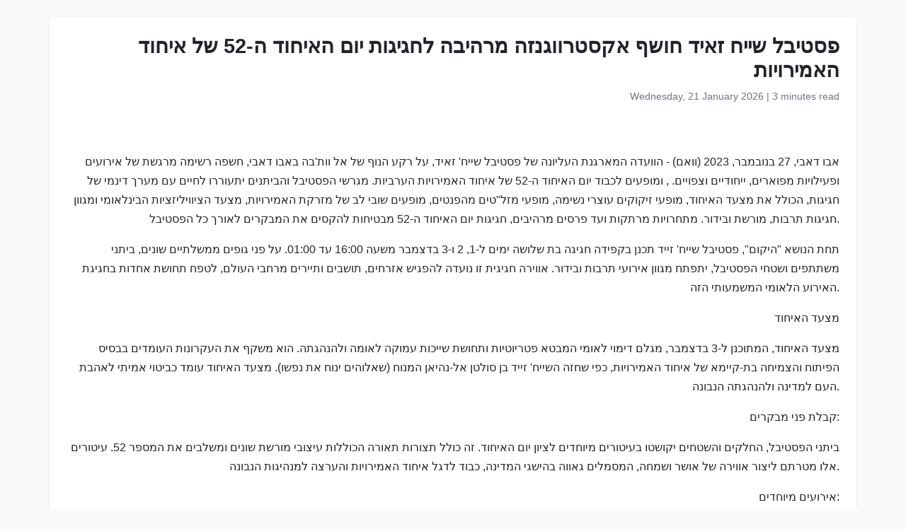

--- FILE ---
content_type: text/html
request_url: https://www.wam.ae/he/article/apwkwhz-%D7%A4%D7%A1%D7%98%D7%99%D7%91%D7%9C-%D7%A9%D7%99%D7%99%D7%97-%D7%96%D7%90%D7%99%D7%93-%D7%97%D7%95%D7%A9%D7%A3-%D7%90%D7%A7%D7%A1%D7%98%D7%A8%D7%95%D7%95%D7%92%D7%A0%D7%96%D7%94-%D7%9E%D7%A8%D7%94%D7%99%D7%91%D7%94-%D7%9C%D7%97%D7%92%D7%99%D7%92%D7%95%D7%AA
body_size: 9409
content:
<!DOCTYPE html>
<html lang="he" dir="rtl">
<head>
    <meta charset="UTF-8" />
    <meta name="viewport" content="width=device-width, initial-scale=1" />
    <meta http-equiv="X-UA-Compatible" content="IE=edge" />

    <title>פסטיבל שייח זאיד חושף אקסטרווגנזה מרהיבה לחגיגות יום האיחוד ה-52 של איחוד האמירויות | סוכנות הידיעות האמירויות</title>
    <meta name="description" content="אבו דאבי, 27 בנובמבר, 2023 (וואם) - הוועדה המארגנת העליונה של פסטיבל שייח&#39; זאיד, על רקע הנוף של אל וות&#39;בה באבו דאבי, חשפה רשימה מרגשת של אירועים ופעילויות מפוארים, ייחודיים וצפויים. , ומופעים לכבוד יום האיחוד ה-52 של איחוד האמירויות הערביות. מגרשי הפסטיבל והביתנים יתעוררו לחיים עם מערך דינמי של חגיג" />
    <meta name="keywords" content="דאבי, אבו, בנובמבר, וואם, הוועדה, המארגנת, העליונה, פסטיבל, שייח, זאיד" />
    <meta name="robots" content="index,nofollow" />
    <meta name="language" content="he" />
    <meta name="author" content="סוכנות הידיעות האמירויות" />
    <meta name="theme-color" content="#ffffff" />
   
    <link rel="canonical" href="https://www.wam.ae/he/article/apwkwhz-פסטיבל-שייח-זאיד-חושף-אקסטרווגנזה-מרהיבה-לחגיגות" />
   

    <!-- Open Graph -->
    <meta property="og:type" content="article" />
    <meta property="og:title" content="פסטיבל שייח זאיד חושף אקסטרווגנזה מרהיבה לחגיגות יום האיחוד ה-52 של איחוד האמירויות" />
    <meta property="og:description" content="אבו דאבי, 27 בנובמבר, 2023 (וואם) - הוועדה המארגנת העליונה של פסטיבל שייח&#39; זאיד, על רקע הנוף של אל וות&#39;בה באבו דאבי, חשפה רשימה מרגשת של אירועים ופעילויות מפוארים, ייחודיים וצפויים. , ומופעים לכבוד יום האיחוד ה-52 של איחוד האמירויות הערביות. מגרשי הפסטיבל והביתנים יתעוררו לחיים עם מערך דינמי של חגיג" />
    <meta property="og:image" content="https://assets.wam.ae/resource/uep097121k71u1lpd.jpeg" />
    <meta property="og:url" content="https://www.wam.ae/he/article/apwkwhz-פסטיבל-שייח-זאיד-חושף-אקסטרווגנזה-מרהיבה-לחגיגות" />
    <meta property="og:site_name" content="סוכנות הידיעות האמירויות" />

    <!-- Twitter Card -->
    <meta name="twitter:card" content="summary_large_image" />
    <meta name="twitter:title" content="פסטיבל שייח זאיד חושף אקסטרווגנזה מרהיבה לחגיגות יום האיחוד ה-52 של איחוד האמירויות" />
    <meta name="twitter:description" content="אבו דאבי, 27 בנובמבר, 2023 (וואם) - הוועדה המארגנת העליונה של פסטיבל שייח&#39; זאיד, על רקע הנוף של אל וות&#39;בה באבו דאבי, חשפה רשימה מרגשת של אירועים ופעילויות מפוארים, ייחודיים וצפויים. , ומופעים לכבוד יום האיחוד ה-52 של איחוד האמירויות הערביות. מגרשי הפסטיבל והביתנים יתעוררו לחיים עם מערך דינמי של חגיג" />
    <meta name="twitter:image" content="https://assets.wam.ae/resource/uep097121k71u1lpd.jpeg" />
    <meta name="twitter:site" content="@wamnews" />

    <link rel="icon" href="https://www.wam.ae/favicon.ico" type="image/x-icon" />

    <script type="application/ld+json">
  {
    "@context": "https://schema.org",
    "@type": "NewsArticle",
    "inLanguage": "he",
    "url": "https://www.wam.ae/he/article/apwkwhz-פסטיבל-שייח-זאיד-חושף-אקסטרווגנזה-מרהיבה-לחגיגות",
    "name": "פסטיבל שייח זאיד חושף אקסטרווגנזה מרהיבה לחגיגות יום האיחוד ה-52 של איחוד האמירויות",
    "articleBody": "\u05D0\u05D1\u05D5 \u05D3\u05D0\u05D1\u05D9, 27 \u05D1\u05E0\u05D5\u05D1\u05DE\u05D1\u05E8, 2023 (\u05D5\u05D5\u05D0\u05DD) - \u05D4\u05D5\u05D5\u05E2\u05D3\u05D4 \u05D4\u05DE\u05D0\u05E8\u05D2\u05E0\u05EA \u05D4\u05E2\u05DC\u05D9\u05D5\u05E0\u05D4 \u05E9\u05DC \u05E4\u05E1\u05D8\u05D9\u05D1\u05DC \u05E9\u05D9\u05D9\u05D7\u0027 \u05D6\u05D0\u05D9\u05D3, \u05E2\u05DC \u05E8\u05E7\u05E2 \u05D4\u05E0\u05D5\u05E3 \u05E9\u05DC \u05D0\u05DC \u05D5\u05D5\u05EA\u0027\u05D1\u05D4 \u05D1\u05D0\u05D1\u05D5 \u05D3\u05D0\u05D1\u05D9, \u05D7\u05E9\u05E4\u05D4 \u05E8\u05E9\u05D9\u05DE\u05D4 \u05DE\u05E8\u05D2\u05E9\u05EA \u05E9\u05DC \u05D0\u05D9\u05E8\u05D5\u05E2\u05D9\u05DD \u05D5\u05E4\u05E2\u05D9\u05DC\u05D5\u05D9\u05D5\u05EA \u05DE\u05E4\u05D5\u05D0\u05E8\u05D9\u05DD, \u05D9\u05D9\u05D7\u05D5\u05D3\u05D9\u05D9\u05DD \u05D5\u05E6\u05E4\u05D5\u05D9\u05D9\u05DD. , \u05D5\u05DE\u05D5\u05E4\u05E2\u05D9\u05DD \u05DC\u05DB\u05D1\u05D5\u05D3 \u05D9\u05D5\u05DD \u05D4\u05D0\u05D9\u05D7\u05D5\u05D3 \u05D4-52 \u05E9\u05DC \u05D0\u05D9\u05D7\u05D5\u05D3 \u05D4\u05D0\u05DE\u05D9\u05E8\u05D5\u05D9\u05D5\u05EA \u05D4\u05E2\u05E8\u05D1\u05D9\u05D5\u05EA. \u05DE\u05D2\u05E8\u05E9\u05D9 \u05D4\u05E4\u05E1\u05D8\u05D9\u05D1\u05DC \u05D5\u05D4\u05D1\u05D9\u05EA\u05E0\u05D9\u05DD \u05D9\u05EA\u05E2\u05D5\u05E8\u05E8\u05D5 \u05DC\u05D7\u05D9\u05D9\u05DD \u05E2\u05DD \u05DE\u05E2\u05E8\u05DA \u05D3\u05D9\u05E0\u05DE\u05D9 \u05E9\u05DC \u05D7\u05D2\u05D9\u05D2\u05D5\u05EA, \u05D4\u05DB\u05D5\u05DC\u05DC \u05D0\u05EA \u05DE\u05E6\u05E2\u05D3 \u05D4\u05D0\u05D9\u05D7\u05D5\u05D3, \u05DE\u05D5\u05E4\u05E2\u05D9 \u05D6\u05D9\u05E7\u05D5\u05E7\u05D9\u05DD \u05E2\u05D5\u05E6\u05E8\u05D9 \u05E0\u05E9\u05D9\u05DE\u05D4, \u05DE\u05D5\u05E4\u05E2\u05D9 \u05DE\u05D6\u05DC\u0022\u05D8\u05D9\u05DD \u05DE\u05D4\u05E4\u05E0\u05D8\u05D9\u05DD, \u05DE\u05D5\u05E4\u05E2\u05D9\u05DD \u05E9\u05D5\u05D1\u05D9 \u05DC\u05D1 \u05E9\u05DC \u05DE\u05D6\u05E8\u05E7\u05EA \u05D4\u05D0\u05DE\u05D9\u05E8\u05D5\u05D9\u05D5\u05EA, \u05DE\u05E6\u05E2\u05D3 \u05D4\u05E6\u05D9\u05D5\u05D5\u05D9\u05DC\u05D9\u05D6\u05E6\u05D9\u05D5\u05EA \u05D4\u05D1\u05D9\u05E0\u05DC\u05D0\u05D5\u05DE\u05D9 \u05D5\u05DE\u05D2\u05D5\u05D5\u05DF \u05D7\u05D2\u05D9\u05D2\u05D5\u05EA \u05EA\u05E8\u05D1\u05D5\u05EA, \u05DE\u05D5\u05E8\u05E9\u05EA \u05D5\u05D1\u05D9\u05D3\u05D5\u05E8. \u05DE\u05EA\u05D7\u05E8\u05D5\u05D9\u05D5\u05EA \u05DE\u05E8\u05EA\u05E7\u05D5\u05EA \u05D5\u05E2\u05D3 \u05E4\u05E8\u05E1\u05D9\u05DD \u05DE\u05E8\u05D4\u05D9\u05D1\u05D9\u05DD, \u05D7\u05D2\u05D9\u05D2\u05D5\u05EA \u05D9\u05D5\u05DD \u05D4\u05D0\u05D9\u05D7\u05D5\u05D3 \u05D4-52 \u05DE\u05D1\u05D8\u05D9\u05D7\u05D5\u05EA \u05DC\u05D4\u05E7\u05E1\u05D9\u05DD \u05D0\u05EA \u05D4\u05DE\u05D1\u05E7\u05E8\u05D9\u05DD \u05DC\u05D0\u05D5\u05E8\u05DA \u05DB\u05DC \u05D4\u05E4\u05E1\u05D8\u05D9\u05D1\u05DC.\u05EA\u05D7\u05EA \u05D4\u05E0\u05D5\u05E9\u05D0 \u0022\u05D4\u05D9\u05E7\u05D5\u05DD\u0022, \u05E4\u05E1\u05D8\u05D9\u05D1\u05DC \u05E9\u05D9\u05D9\u05D7\u0027 \u05D6\u05D9\u05D9\u05D3 \u05EA\u05DB\u05E0\u05DF \u05D1\u05E7\u05E4\u05D9\u05D3\u05D4 \u05D7\u05D2\u05D9\u05D2\u05D4 \u05D1\u05EA \u05E9\u05DC\u05D5\u05E9\u05D4 \u05D9\u05DE\u05D9\u05DD \u05DC-1, 2 \u05D5-3 \u05D1\u05D3\u05E6\u05DE\u05D1\u05E8 \u05DE\u05E9\u05E2\u05D4 16:00 \u05E2\u05D3 01:00. \u05E2\u05DC \u05E4\u05E0\u05D9 \u05D2\u05D5\u05E4\u05D9\u05DD \u05DE\u05DE\u05E9\u05DC\u05EA\u05D9\u05D9\u05DD \u05E9\u05D5\u05E0\u05D9\u05DD, \u05D1\u05D9\u05EA\u05E0\u05D9 \u05DE\u05E9\u05EA\u05EA\u05E4\u05D9\u05DD \u05D5\u05E9\u05D8\u05D7\u05D9 \u05D4\u05E4\u05E1\u05D8\u05D9\u05D1\u05DC, \u05D9\u05EA\u05E4\u05EA\u05D7 \u05DE\u05D2\u05D5\u05D5\u05DF \u05D0\u05D9\u05E8\u05D5\u05E2\u05D9 \u05EA\u05E8\u05D1\u05D5\u05EA \u05D5\u05D1\u05D9\u05D3\u05D5\u05E8. \u05D0\u05D5\u05D5\u05D9\u05E8\u05D4 \u05D7\u05D2\u05D9\u05D2\u05D9\u05EA \u05D6\u05D5 \u05E0\u05D5\u05E2\u05D3\u05D4 \u05DC\u05D4\u05E4\u05D2\u05D9\u05E9 \u05D0\u05D6\u05E8\u05D7\u05D9\u05DD, \u05EA\u05D5\u05E9\u05D1\u05D9\u05DD \u05D5\u05EA\u05D9\u05D9\u05E8\u05D9\u05DD \u05DE\u05E8\u05D7\u05D1\u05D9 \u05D4\u05E2\u05D5\u05DC\u05DD, \u05DC\u05D8\u05E4\u05D7 \u05EA\u05D7\u05D5\u05E9\u05EA \u05D0\u05D7\u05D3\u05D5\u05EA \u05D1\u05D7\u05D2\u05D9\u05D2\u05EA \u05D4\u05D0\u05D9\u05E8\u05D5\u05E2 \u05D4\u05DC\u05D0\u05D5\u05DE\u05D9 \u05D4\u05DE\u05E9\u05DE\u05E2\u05D5\u05EA\u05D9 \u05D4\u05D6\u05D4.\u05DE\u05E6\u05E2\u05D3 \u05D4\u05D0\u05D9\u05D7\u05D5\u05D3\u05DE\u05E6\u05E2\u05D3 \u05D4\u05D0\u05D9\u05D7\u05D5\u05D3, \u05D4\u05DE\u05EA\u05D5\u05DB\u05E0\u05DF \u05DC-3 \u05D1\u05D3\u05E6\u05DE\u05D1\u05E8, \u05DE\u05D2\u05DC\u05DD \u05D3\u05D9\u05DE\u05D5\u05D9 \u05DC\u05D0\u05D5\u05DE\u05D9 \u05D4\u05DE\u05D1\u05D8\u05D0 \u05E4\u05D8\u05E8\u05D9\u05D5\u05D8\u05D9\u05D5\u05EA \u05D5\u05EA\u05D7\u05D5\u05E9\u05EA \u05E9\u05D9\u05D9\u05DB\u05D5\u05EA \u05E2\u05DE\u05D5\u05E7\u05D4 \u05DC\u05D0\u05D5\u05DE\u05D4 \u05D5\u05DC\u05D4\u05E0\u05D4\u05D2\u05EA\u05D4. \u05D4\u05D5\u05D0 \u05DE\u05E9\u05E7\u05E3 \u05D0\u05EA \u05D4\u05E2\u05E7\u05E8\u05D5\u05E0\u05D5\u05EA \u05D4\u05E2\u05D5\u05DE\u05D3\u05D9\u05DD \u05D1\u05D1\u05E1\u05D9\u05E1 \u05D4\u05E4\u05D9\u05EA\u05D5\u05D7 \u05D5\u05D4\u05E6\u05DE\u05D9\u05D7\u05D4 \u05D1\u05EA-\u05E7\u05D9\u05D9\u05DE\u05D0 \u05E9\u05DC \u05D0\u05D9\u05D7\u05D5\u05D3 \u05D4\u05D0\u05DE\u05D9\u05E8\u05D5\u05D9\u05D5\u05EA, \u05DB\u05E4\u05D9 \u05E9\u05D7\u05D6\u05D4 \u05D4\u05E9\u05D9\u05D9\u05D7\u0027 \u05D6\u05D9\u05D9\u05D3 \u05D1\u05DF \u05E1\u05D5\u05DC\u05D8\u05DF \u05D0\u05DC-\u05E0\u05D4\u05D9\u05D0\u05DF \u05D4\u05DE\u05E0\u05D5\u05D7 (\u05E9\u05D0\u05DC\u05D5\u05D4\u05D9\u05DD \u05D9\u05E0\u05D5\u05D7 \u05D0\u05EA \u05E0\u05E4\u05E9\u05D5). \u05DE\u05E6\u05E2\u05D3 \u05D4\u05D0\u05D9\u05D7\u05D5\u05D3 \u05E2\u05D5\u05DE\u05D3 \u05DB\u05D1\u05D9\u05D8\u05D5\u05D9 \u05D0\u05DE\u05D9\u05EA\u05D9 \u05DC\u05D0\u05D4\u05D1\u05EA \u05D4\u05E2\u05DD \u05DC\u05DE\u05D3\u05D9\u05E0\u05D4 \u05D5\u05DC\u05D4\u05E0\u05D4\u05D2\u05EA\u05D4 \u05D4\u05E0\u05D1\u05D5\u05E0\u05D4.\u05E7\u05D1\u05DC\u05EA \u05E4\u05E0\u05D9 \u05DE\u05D1\u05E7\u05E8\u05D9\u05DD:\u05D1\u05D9\u05EA\u05E0\u05D9 \u05D4\u05E4\u05E1\u05D8\u05D9\u05D1\u05DC, \u05D4\u05D7\u05DC\u05E7\u05D9\u05DD \u05D5\u05D4\u05E9\u05D8\u05D7\u05D9\u05DD \u05D9\u05E7\u05D5\u05E9\u05D8\u05D5 \u05D1\u05E2\u05D9\u05D8\u05D5\u05E8\u05D9\u05DD \u05DE\u05D9\u05D5\u05D7\u05D3\u05D9\u05DD \u05DC\u05E6\u05D9\u05D5\u05DF \u05D9\u05D5\u05DD \u05D4\u05D0\u05D9\u05D7\u05D5\u05D3. \u05D6\u05D4 \u05DB\u05D5\u05DC\u05DC \u05EA\u05E6\u05D5\u05E8\u05D5\u05EA \u05EA\u05D0\u05D5\u05E8\u05D4 \u05D4\u05DB\u05D5\u05DC\u05DC\u05D5\u05EA \u05E2\u05D9\u05E6\u05D5\u05D1\u05D9 \u05DE\u05D5\u05E8\u05E9\u05EA \u05E9\u05D5\u05E0\u05D9\u05DD \u05D5\u05DE\u05E9\u05DC\u05D1\u05D9\u05DD \u05D0\u05EA \u05D4\u05DE\u05E1\u05E4\u05E8 52. \u05E2\u05D9\u05D8\u05D5\u05E8\u05D9\u05DD \u05D0\u05DC\u05D5 \u05DE\u05D8\u05E8\u05EA\u05DD \u05DC\u05D9\u05E6\u05D5\u05E8 \u05D0\u05D5\u05D5\u05D9\u05E8\u05D4 \u05E9\u05DC \u05D0\u05D5\u05E9\u05E8 \u05D5\u05E9\u05DE\u05D7\u05D4, \u05D4\u05DE\u05E1\u05DE\u05DC\u05D9\u05DD \u05D2\u05D0\u05D5\u05D5\u05D4 \u05D1\u05D4\u05D9\u05E9\u05D2\u05D9 \u05D4\u05DE\u05D3\u05D9\u05E0\u05D4, \u05DB\u05D1\u05D5\u05D3 \u05DC\u05D3\u05D2\u05DC \u05D0\u05D9\u05D7\u05D5\u05D3 \u05D4\u05D0\u05DE\u05D9\u05E8\u05D5\u05D9\u05D5\u05EA \u05D5\u05D4\u05E2\u05E8\u05E6\u05D4 \u05DC\u05DE\u05E0\u05D4\u05D9\u05D2\u05D5\u05EA \u05D4\u05E0\u05D1\u05D5\u05E0\u05D4.\u05D0\u05D9\u05E8\u05D5\u05E2\u05D9\u05DD \u05DE\u05D9\u05D5\u05D7\u05D3\u05D9\u05DD:\u05D1\u05D4\u05EA\u05D0\u05DD \u05DC\u05D7\u05D2\u05D9\u05D2\u05D5\u05EA \u05D9\u05D5\u05DD \u05D4\u05D0\u05D9\u05D7\u05D5\u05D3 \u05D4-52, \u05DC\u05DE\u05D1\u05E7\u05E8\u05D9\u05DD \u05EA\u05D4\u05D9\u05D4 \u05D4\u05D6\u05D3\u05DE\u05E0\u05D5\u05EA \u05DC\u05D4\u05EA\u05E2\u05E0\u05D2 \u05E2\u05DC \u05D4\u05D5\u05E4\u05E2\u05D5\u05EA \u05DE\u05D2\u05D5\u05D5\u05E0\u05D5\u05EA. \u05D0\u05DC\u05D4 \u05DB\u05D5\u05DC\u05DC\u05D9\u05DD \u05EA\u05D6\u05DE\u05D5\u05E8\u05EA \u05D4\u05DB\u05D5\u05DC\u05DC\u05EA \u05D9\u05E6\u05D9\u05E8\u05D5\u05EA \u05DE\u05D5\u05D6\u05D9\u05E7\u05DC\u05D9\u05D5\u05EA \u05D9\u05D9\u05D7\u05D5\u05D3\u05D9\u05D5\u05EA \u05E9\u05E0\u05D5\u05E6\u05E8\u05D5 \u05DC\u05DB\u05D1\u05D5\u05D3 \u05D4\u05D0\u05D9\u05E8\u05D5\u05E2, \u05D4\u05D5\u05E4\u05E2\u05D5\u05EA \u05E9\u05DC \u05DC\u05D4\u05E7\u05D5\u05EA \u05DE\u05E1\u05D5\u05E8\u05EA\u05D9\u05D5\u05EA \u05E9\u05D5\u05E0\u05D5\u05EA \u05E9\u05DC \u05D0\u05D9\u05D7\u05D5\u05D3 \u05D4\u05D0\u05DE\u05D9\u05E8\u05D5\u05D9\u05D5\u05EA \u05D4\u05DE\u05E6\u05D9\u05D2\u05D5\u05EA \u05D0\u05D5\u05DE\u05E0\u05D5\u05D9\u05D5\u05EA \u05DE\u05E1\u05D5\u05E8\u05EA\u05D9\u05D5\u05EA, \u05D5\u05D4\u05D5\u05E4\u05E2\u05D5\u05EA \u05E0\u05D5\u05D3\u05D3\u05D5\u05EA \u05E9\u05D5\u05D1\u05D5\u05EA \u05DC\u05D1 \u05E9\u05DC \u05D4\u05DC\u05D4\u05E7\u05D4 \u05D4\u05DE\u05D5\u05D6\u05D9\u05E7\u05DC\u05D9\u05EA \u05E9\u05DC \u05DE\u05E9\u05D8\u05E8\u05EA \u05D0\u05D1\u05D5 \u05D3\u05D0\u05D1\u05D9. \u05D4\u05D0\u05D7\u05E8\u05D5\u05DF \u05D9\u05E6\u05D9\u05D2 \u05D9\u05E6\u05D9\u05E8\u05D5\u05EA \u05DE\u05E1\u05D5\u05E8\u05EA\u05D9\u05D5\u05EA \u05D4\u05DE\u05D4\u05D3\u05D4\u05D3\u05D5\u05EA \u05D0\u05EA \u05D4\u05DE\u05D5\u05E8\u05E9\u05EA \u05D4\u05E4\u05D5\u05E4\u05D5\u05DC\u05E8\u05D9\u05EA \u05E9\u05DC \u05D0\u05D9\u05D7\u05D5\u05D3 \u05D4\u05D0\u05DE\u05D9\u05E8\u05D5\u05D9\u05D5\u05EA, \u05D4\u05DE\u05D1\u05D8\u05D0\u05D5\u05EA \u05E8\u05D2\u05E9\u05D5\u05EA \u05E2\u05DE\u05D5\u05E7\u05D9\u05DD \u05E9\u05DC \u05E0\u05D0\u05DE\u05E0\u05D5\u05EA \u05D5\u05E9\u05D9\u05D9\u05DB\u05D5\u05EA \u05DC\u05DE\u05D5\u05DC\u05D3\u05EA.\u05D7\u05D2\u05D9\u05D2\u05D5\u05EA \u05EA\u05E8\u05D1\u05D5\u05EA\u0022\u05DB\u05E4\u05E8 \u05D4\u05DE\u05D5\u05E8\u05E9\u05EA\u0022 \u05D9\u05DB\u05DC\u05D5\u05DC \u05E4\u05E2\u05D9\u05DC\u05D5\u05D9\u05D5\u05EA \u05D9\u05D9\u05D7\u05D5\u05D3\u05D9\u05D5\u05EA \u05D4\u05DE\u05D9\u05D5\u05E2\u05D3\u05D5\u05EA \u05DC\u05DE\u05D1\u05E7\u05E8\u05D9\u05DD \u05D1\u05E0\u05D9 \u05DC\u05D0\u05D5\u05DE\u05D9\u05DD \u05DE\u05D2\u05D5\u05D5\u05E0\u05D9\u05DD, \u05E9\u05D9\u05E1\u05E4\u05E7\u05D5 \u05EA\u05D5\u05D1\u05E0\u05D5\u05EA \u05E2\u05DC \u05DE\u05D5\u05E8\u05E9\u05EA \u05D4\u05D0\u05DE\u05D9\u05E8\u05D9\u05EA \u05D4\u05D0\u05D5\u05EA\u05E0\u05D8\u05D9\u05EA \u05E2\u05DC \u05E4\u05E0\u05D9 \u05D0\u05E8\u05D1\u05E2 \u05E1\u05D1\u05D9\u05D1\u05D5\u05EA\u05D9\u05D5: \u05D4\u05E8\u05E8\u05D9\u05EA, \u05D7\u05E7\u05DC\u05D0\u05D9\u05EA, \u05D9\u05DE\u05D9\u05EA \u05D5\u05DE\u05D3\u05D1\u05E8\u05D9\u05EA. \u05D4\u05DB\u05E4\u05E8 \u05E9\u05D5\u05D0\u05E3 \u05DC\u05D4\u05E6\u05D9\u05D2 \u05D4\u05D9\u05D1\u05D8\u05D9\u05DD \u05E9\u05D5\u05E0\u05D9\u05DD \u05E9\u05DC \u05D4\u05DE\u05D5\u05E8\u05E9\u05EA \u05D4\u05E2\u05DE\u05DE\u05D9\u05EA \u05D1\u05D0\u05DE\u05E6\u05E2\u05D5\u05EA \u05E2\u05D1\u05D5\u05D3\u05D5\u05EA \u05D9\u05D3, \u05D0\u05D5\u05DE\u05E0\u05D5\u05EA \u05D5\u05D0\u05D5\u05DE\u05E0\u05D5\u05D9\u05D5\u05EA, \u05EA\u05D5\u05DA \u05E9\u05D9\u05DE\u05EA \u05D3\u05D2\u05E9 \u05E2\u05DC \u05D4\u05E7\u05E9\u05E8 \u05E9\u05DC \u05D4\u05D0\u05DE\u05E0\u05D5\u05EA \u05D4\u05DE\u05E1\u05D5\u05E8\u05EA\u05D9\u05EA \u05DC\u05D4\u05D5\u05D5\u05D4 \u05D5\u05EA\u05E4\u05E7\u05D9\u05D3\u05D4 \u05D1\u05D4\u05D9\u05DB\u05E8\u05D5\u05EA \u05DC\u05D3\u05D5\u05E8\u05D5\u05EA \u05DC\u05D9\u05E6\u05D9\u05E8\u05EA\u05D9\u05D5\u05EA \u05D4\u05D0\u05E0\u05D5\u05E9\u05D9\u05EA \u05D4\u05E2\u05DE\u05D5\u05E7\u05D4 \u05D5\u05DC\u05DE\u05D5\u05E8\u05E9\u05EA \u05D4\u05E2\u05EA\u05D9\u05E7\u05D4 \u05E9\u05D4\u05D9\u05D0 \u05DE\u05D9\u05D9\u05E6\u05D2\u05EA \u05E2\u05D1\u05D5\u05E8 \u05EA\u05D5\u05E9\u05D1\u05D9 \u05D4\u05DE\u05D3\u05D9\u05E0\u05D4.\u05D1\u05D9\u05EA\u05E0\u05D9 \u05D4\u05DE\u05D3\u05D9\u05E0\u05D5\u05EA \u05D4\u05DE\u05E9\u05EA\u05EA\u05E4\u05D5\u05EA \u05D1\u05E4\u05E1\u05D8\u05D9\u05D1\u05DC \u05D0\u05DE\u05D5\u05E8\u05D9\u05DD \u05DC\u05D0\u05E8\u05D7 \u05D0\u05D9\u05E0\u05E1\u05E4\u05D5\u05E8 \u05E4\u05E2\u05D9\u05DC\u05D5\u05D9\u05D5\u05EA \u05D5\u05D4\u05D5\u05E4\u05E2\u05D5\u05EA \u05D0\u05DE\u05E0\u05D5\u05EA\u05D9\u05D5\u05EA \u05D9\u05D9\u05D7\u05D5\u05D3\u05D9\u05D5\u05EA \u05E9\u05DC \u05DC\u05D4\u05E7\u05D5\u05EA \u05DE\u05E1\u05D5\u05E8\u05EA\u05D9\u05D5\u05EA \u05D5\u05E4\u05D5\u05E4\u05D5\u05DC\u05E8\u05D9\u05D5\u05EA, \u05D5\u05D4\u05DB\u05DC \u05DC\u05E8\u05D2\u05DC \u05D7\u05D2\u05D9\u05D2\u05D5\u05EA \u05D4\u05D9\u05D5\u05DD \u05D4\u05DC\u05D0\u05D5\u05DE\u05D9 \u05D4-52 \u05E9\u05DC \u05D0\u05D9\u05D7\u05D5\u05D3 \u05D4\u05D0\u05DE\u05D9\u05E8\u05D5\u05D9\u05D5\u05EA \u05D4\u05E2\u05E8\u05D1\u05D9\u05D5\u05EA. \u05D1\u05E0\u05D5\u05E1\u05E3 \u05DC\u05E2\u05D5\u05E9\u05E8 \u05D4\u05EA\u05E8\u05D1\u05D5\u05EA\u05D9, \u05DE\u05E6\u05E2\u05D3 \u05D4\u05E6\u05D9\u05D5\u05D5\u05D9\u05DC\u05D9\u05D6\u05E6\u05D9\u05D5\u05EA \u05D4\u05D1\u05D9\u05E0\u05DC\u05D0\u05D5\u05DE\u05D9 \u05D9\u05E6\u05D9\u05D2 \u05DE\u05D2\u05D5\u05D5\u05DF \u05E2\u05D5\u05DC\u05DE\u05D9 \u05D1\u05D4\u05E9\u05EA\u05EA\u05E4\u05D5\u05EA \u05DC\u05D4\u05E7\u05D5\u05EA \u05E4\u05D5\u05DC\u05E7\u05DC\u05D5\u05E8 \u05D1\u05D9\u05E0\u05DC\u05D0\u05D5\u05DE\u05D9\u05D5\u05EA. \u05D4\u05DC\u05D4\u05E7\u05D5\u05EA \u05D4\u05DC\u05DC\u05D5 \u05D9\u05D7\u05E6\u05D5 \u05D0\u05EA \u05DB\u05DC \u05E4\u05D9\u05E0\u05D5\u05EA \u05D4\u05E4\u05E1\u05D8\u05D9\u05D1\u05DC, \u05D5\u05D9\u05EA\u05E8\u05DE\u05D5 \u05DC\u05E9\u05D8\u05D9\u05D7 \u05D4\u05EA\u05D5\u05E1\u05E1 \u05E9\u05DC \u05D4\u05D7\u05D2\u05D9\u05D2\u05D5\u05EA.\u05DE\u05D5\u05E4\u05E2\u05D9 \u05D6\u05D9\u05E7\u05D5\u05E7\u05D9\u05DD, \u05DE\u05D5\u05E4\u05E2 \u05DE\u05D6\u05DC\u0022\u05D8\u05D9\u05DD \u05D5\u05DE\u05D5\u05E4\u05E2\u05D9 \u05DE\u05D6\u05E8\u05E7\u05D5\u05EA \u05E9\u05DC \u05D0\u05DE\u05D9\u05E8\u05D9\u05D9\u05D8\u05E1\u05D4\u05E9\u05DE\u05D9\u05DD \u05DE\u05E2\u05DC \u05E4\u05E1\u05D8\u05D9\u05D1\u05DC \u05E9\u05D9\u05D9\u05D7\u0027 \u05D6\u05D0\u05D9\u05D3 \u05D9\u05D4\u05D9\u05D5 \u05D1\u05D5\u05E2\u05E8\u05D9\u05DD \u05D1\u05EA\u05E6\u05D5\u05D2\u05D5\u05EA \u05DE\u05E1\u05E0\u05D5\u05D5\u05E8\u05D5\u05EA \u05D4\u05D7\u05D5\u05D2\u05D2\u05D5\u05EA \u05D0\u05EA \u05D4\u05D0\u05D9\u05E8\u05D5\u05E2. \u05EA\u05E6\u05D5\u05D2\u05D5\u05EA \u05E8\u05D7\u05E4\u05E0\u05D9\u05DD, \u05E9\u05D9\u05E6\u05E8\u05D5 \u05E8\u05D9\u05E9\u05D5\u05DE\u05D9\u05DD \u05D0\u05DE\u05E0\u05D5\u05EA\u05D9\u05D9\u05DD \u05E0\u05E4\u05DC\u05D0\u05D9\u05DD, \u05D9\u05D0\u05D9\u05E8\u05D5 \u05D0\u05EA \u05E9\u05DE\u05D9 \u05D4\u05DC\u05D9\u05DC\u05D4, \u05D1\u05DC\u05D9\u05D5\u05D5\u05D9 \u05D6\u05D9\u05E7\u05D5\u05E7\u05D9\u05DD \u05D2\u05D3\u05D5\u05DC\u05D9\u05DD \u05E9\u05D9\u05EA\u05E4\u05E8\u05E6\u05D5 \u05D1\u05E6\u05D5\u05E8\u05D5\u05EA \u05D7\u05D3\u05E9\u05D5\u05EA \u05D5\u05D1\u05D0\u05D5\u05E8\u05D5\u05EA \u05DE\u05E1\u05E0\u05D5\u05D5\u05E8\u05D9\u05DD, \u05D5\u05D9\u05E7\u05E9\u05D8\u05D5 \u05D0\u05EA \u05D4\u05E9\u05DE\u05D9\u05DD \u05DE\u05E2\u05DC \u05D0\u05D6\u05D5\u05E8 \u05D0\u05DC \u05D5\u05D5\u05EA\u0027\u05D1\u05D4. \u05DE\u05D6\u05E8\u05E7\u05EA \u05D4\u05D0\u05DE\u05D9\u05E8\u05D5\u05D9\u05D5\u05EA, \u05D0\u05D7\u05EA \u05DE\u05DE\u05D6\u05E8\u05E7\u05D5\u05EA \u05D4\u05DE\u05D9\u05DD \u05D4\u05D2\u05D3\u05D5\u05DC\u05D5\u05EA \u05D1\u05D0\u05D6\u05D5\u05E8, \u05EA\u05E6\u05D9\u05D2 \u05DE\u05D5\u05E4\u05E2\u05D9\u05DD \u05DE\u05E8\u05D4\u05D9\u05D1\u05D9\u05DD \u05D4\u05DB\u05D5\u05DC\u05DC\u05D9\u05DD \u05DE\u05D9\u05D6\u05D5\u05D2 \u05E9\u05DC \u05D0\u05D5\u05E8\u05D5\u05EA, \u05D4\u05E6\u05D1\u05E2\u05D9\u05DD \u05D4\u05EA\u05D5\u05E1\u05E1\u05D9\u05DD \u05E9\u05DC \u05D3\u05D2\u05DC \u05D0\u05D9\u05D7\u05D5\u05D3 \u05D4\u05D0\u05DE\u05D9\u05E8\u05D5\u05D9\u05D5\u05EA, \u05DE\u05D5\u05D6\u05D9\u05E7\u05D4 \u05D5\u05EA\u05E6\u05D5\u05D2\u05D5\u05EA \u05DC\u05D9\u05D9\u05D6\u05E8.\u05EA\u05D7\u05E8\u05D5\u05D9\u05D5\u05EA \u05D5\u05D4\u05D2\u05E8\u05DC\u05D5\u05EA\u05DB\u05D2\u05D5\u05DC\u05EA \u05D4\u05DB\u05D5\u05EA\u05E8\u05EA \u05E9\u05DC \u05D4\u05D7\u05D2\u05D9\u05D2\u05D5\u05EA \u05DC\u05E6\u05D9\u05D5\u05DF \u05D9\u05D5\u05DD \u05D4\u05D0\u05D9\u05D7\u05D5\u05D3, \u05DC\u05DE\u05D1\u05E7\u05E8\u05D9\u05DD \u05D1\u05E4\u05E1\u05D8\u05D9\u05D1\u05DC \u05DE\u05DB\u05DC \u05D4\u05D2\u05D9\u05DC\u05D0\u05D9\u05DD \u05D5\u05D4\u05DC\u05D0\u05D5\u05DE\u05D9\u05DD \u05EA\u05D4\u05D9\u05D4 \u05D4\u05D6\u05D3\u05DE\u05E0\u05D5\u05EA \u05DC\u05D4\u05EA\u05D7\u05E8\u05D5\u05EA \u05E2\u05DC \u05E4\u05E8\u05E1\u05D9\u05DD \u05D9\u05E7\u05E8\u05D9 \u05E2\u05E8\u05DA \u05D1\u05EA\u05D7\u05E8\u05D5\u05EA \u0022\u05EA\u05D7\u05E4\u05D5\u05E9\u05EA \u05DE\u05D5\u05E8\u05E9\u05EA \u05D4\u05D0\u05DE\u05D9\u05E8\u05D9\u05DD \u05D4\u05D9\u05E4\u05D4 \u05D1\u05D9\u05D5\u05EA\u05E8\u0022. \u05D0\u05D9\u05E8\u05D5\u05E2 \u05D9\u05D9\u05D7\u05D5\u05D3\u05D9 \u05D6\u05D4 \u05E0\u05D5\u05E2\u05D3 \u05DC\u05D4\u05E6\u05D9\u05D2 \u05D0\u05EA \u05D4\u05D9\u05D5\u05E4\u05D9 \u05D5\u05D4\u05DE\u05D2\u05D5\u05D5\u05DF \u05E9\u05DC \u05DE\u05D5\u05E8\u05E9\u05EA \u05D4\u05D0\u05DE\u05D9\u05E8\u05D5\u05D9\u05D5\u05EA \u05E2\u05DC \u05D9\u05D3\u05D9 \u05D4\u05E6\u05D2\u05EA \u05D4\u05EA\u05DC\u05D1\u05D5\u05E9\u05D5\u05EA \u05D4\u05DE\u05E1\u05D5\u05E8\u05EA\u05D9\u05D5\u05EA \u05D4\u05DE\u05E2\u05D5\u05DC\u05D5\u05EA \u05D1\u05D9\u05D5\u05EA\u05E8. \u05D4\u05DE\u05E9\u05EA\u05EA\u05E4\u05D9\u05DD \u05DE\u05E9\u05DE\u05E9\u05D9\u05DD \u05E4\u05DC\u05D8\u05E4\u05D5\u05E8\u05DE\u05D4 \u05DC\u05D4\u05D1\u05E2\u05EA \u05D6\u05D4\u05D5\u05EA \u05EA\u05E8\u05D1\u05D5\u05EA\u05D9\u05EA \u05D5\u05D2\u05D0\u05D5\u05D5\u05D4 \u05DC\u05D0\u05D5\u05DE\u05D9\u05EA, \u05D4\u05DE\u05E9\u05EA\u05EA\u05E4\u05D9\u05DD \u05DE\u05E9\u05EA\u05EA\u05E4\u05D9\u05DD \u05D1\u05EA\u05D7\u05E8\u05D5\u05EA \u05E0\u05DE\u05E8\u05E6\u05EA, \u05DE\u05E6\u05D9\u05D2\u05D9\u05DD \u05D0\u05EA \u05D4\u05EA\u05DC\u05D1\u05D5\u05E9\u05D5\u05EA \u05D4\u05DE\u05E1\u05D5\u05E8\u05EA\u05D9\u05D5\u05EA \u05E9\u05DC\u05D4\u05DD \u05D1\u05D0\u05DC\u05D2\u05E0\u05D8\u05D9\u05D5\u05EA \u05D5\u05D9\u05E6\u05D9\u05E8\u05EA\u05D9\u05D5\u05EA.Raghda Rashadhttps://wam.ae/article/apuorzp-sheikh-zayed-festival-unveils-spectacular\u05D5\u05D5\u05D0\u05DD \u05D1\u05E2\u05D1\u05E8\u05D9\u05EA",
    "mainEntityOfPage": {
      "@type": "WebPage",
      "@id": "https://www.wam.ae/he/article/apwkwhz-פסטיבל-שייח-זאיד-חושף-אקסטרווגנזה-מרהיבה-לחגיגות"
    },
    "headline": "פסטיבל שייח זאיד חושף אקסטרווגנזה מרהיבה לחגיגות יום האיחוד ה-52 של איחוד האמירויות",
    "description": "אבו דאבי, 27 בנובמבר, 2023 (וואם) - הוועדה המארגנת העליונה של פסטיבל שייח&#39; זאיד, על רקע הנוף של אל וות&#39;בה באבו דאבי, חשפה רשימה מרגשת של אירועים ופעילויות מפוארים, ייחודיים וצפויים. , ומופעים לכבוד יום האיחוד ה-52 של איחוד האמירויות הערביות. מגרשי הפסטיבל והביתנים יתעוררו לחיים עם מערך דינמי של חגיג",
    "thumbnailUrl": "https://assets.wam.ae/resource/uep097121k71u1lpd.jpeg",
    "image": "https://assets.wam.ae/resource/uep097121k71u1lpd.jpeg",
    "datePublished": "2023-11-30T07:55:59+04:00",
    "dateModified": "2024-08-12T15:00:08+04:00",
    "creator": {
       "@type": "Organization",
       "name": "סוכנות הידיעות האמירויות"
    },
    "author": {
      "@type": "Organization",
      "name": "סוכנות הידיעות האמירויות"
    },
    "publisher": {
      "@type": "Organization",
      "name": "סוכנות הידיעות האמירויות",
      "logo": {
        "@type": "ImageObject",
        "url": "https://www.wam.ae/assets/images/logo/logo.png",
        "width": "441",
        "height": "64"
      },
	  "url": "https://wam.ae/he/",
      "sameAs" : [
                   "https://x.com/wamnews",
                   "https://www.facebook.com/WAMNews"
                  ]
       }
   }
    </script>

    <link href="https://cdn.jsdelivr.net/npm/bootstrap@5.3.0/dist/css/bootstrap.rtl.min.css" rel="stylesheet" />
    <style>
        body {
            background-color: #f8f9fa;
            font-family: 'Segoe UI', sans-serif;
            line-height: 1.7;
        }

        .article-header h1 {
            font-size: 1.8rem;
            font-weight: bold;
        }

        .article-meta {
            color: #6c757d;
            font-size: 0.9rem;
        }

        .gallery img {
            width: 100%;
            border-radius: 0.5rem;
            margin-bottom: 1rem;
        }
    </style>
</head>
<body>

  <main class="container bg-white mt-4 p-4 rounded shadow-sm" role="main">
    <header class="article-header mb-3">
      <h1>פסטיבל שייח זאיד חושף אקסטרווגנזה מרהיבה לחגיגות יום האיחוד ה-52 של איחוד האמירויות</h1>
      <div class="article-meta">
        <time datetime="2023-11-30T07:55:59+04:00">
          <i class="fa fa-clock-o"></i> Wednesday, 21 January 2026
        </time> |
        <span>3 minutes read</span>
      </div>
    </header>

    <figure class="gallery">
      <img src="https://assets.wam.ae/resource/uep097121k71u1lpd.jpeg" alt="פסטיבל שייח זאיד חושף אקסטרווגנזה מרהיבה לחגיגות יום האיחוד ה-52 של איחוד האמירויות" loading="lazy" />
    </figure>

    <article class="mt-4">
      <p><span style="font-family:&quot;Arial&quot;,sans-serif;"><span lang="HE" dir="ltr">אבו דאבי, 27 בנובמבר, 2023 (וואם) - הוועדה המארגנת העליונה של פסטיבל שייח' זאיד, על רקע הנוף של אל וות'בה באבו דאבי, חשפה רשימה מרגשת של אירועים ופעילויות מפוארים, ייחודיים וצפויים. , ומופעים לכבוד יום האיחוד ה-52 של איחוד האמירויות הערביות. מגרשי הפסטיבל והביתנים יתעוררו לחיים עם מערך דינמי של חגיגות, הכולל את מצעד האיחוד, מופעי זיקוקים עוצרי נשימה, מופעי מזל"טים מהפנטים, מופעים שובי לב של מזרקת האמירויות, מצעד הציוויליזציות הבינלאומי ומגוון חגיגות תרבות, מורשת ובידור. מתחרויות מרתקות ועד פרסים מרהיבים, חגיגות יום האיחוד ה-52 מבטיחות להקסים את המבקרים לאורך כל הפסטיבל.</span></span></p><p><span style="font-family:&quot;Arial&quot;,sans-serif;"><span lang="HE" dir="ltr">תחת הנושא "היקום", פסטיבל שייח' זייד תכנן בקפידה חגיגה בת שלושה ימים ל-1, 2 ו-3 בדצמבר משעה 16:00 עד 01:00. על פני גופים ממשלתיים שונים, ביתני משתתפים ושטחי הפסטיבל, יתפתח מגוון אירועי תרבות ובידור. אווירה חגיגית זו נועדה להפגיש אזרחים, תושבים ותיירים מרחבי העולם, לטפח תחושת אחדות בחגיגת האירוע הלאומי המשמעותי הזה.</span></span></p><p><span style="font-family:&quot;Arial&quot;,sans-serif;"><span lang="HE" dir="ltr">מצעד האיחוד</span></span></p><p><span style="font-family:&quot;Arial&quot;,sans-serif;"><span lang="HE" dir="ltr">מצעד האיחוד, המתוכנן ל-3 בדצמבר, מגלם דימוי לאומי המבטא פטריוטיות ותחושת שייכות עמוקה לאומה ולהנהגתה. הוא משקף את העקרונות העומדים בבסיס הפיתוח והצמיחה בת-קיימא של איחוד האמירויות, כפי שחזה השייח' זייד בן סולטן אל-נהיאן המנוח (שאלוהים ינוח את נפשו). מצעד האיחוד עומד כביטוי אמיתי לאהבת העם למדינה ולהנהגתה הנבונה.</span></span></p><p><span style="font-family:&quot;Arial&quot;,sans-serif;"><span lang="HE" dir="ltr">קבלת פני מבקרים:</span></span></p><p><span style="font-family:&quot;Arial&quot;,sans-serif;"><span lang="HE" dir="ltr">ביתני הפסטיבל, החלקים והשטחים יקושטו בעיטורים מיוחדים לציון יום האיחוד. זה כולל תצורות תאורה הכוללות עיצובי מורשת שונים ומשלבים את המספר 52. עיטורים אלו מטרתם ליצור אווירה של אושר ושמחה, המסמלים גאווה בהישגי המדינה, כבוד לדגל איחוד האמירויות והערצה למנהיגות הנבונה.</span></span></p><p><span style="font-family:&quot;Arial&quot;,sans-serif;"><span lang="HE" dir="ltr">אירועים מיוחדים:</span></span></p><p><span style="font-family:&quot;Arial&quot;,sans-serif;"><span lang="HE" dir="ltr">בהתאם לחגיגות יום האיחוד ה-52, למבקרים תהיה הזדמנות להתענג על הופעות מגוונות. אלה כוללים תזמורת הכוללת יצירות מוזיקליות ייחודיות שנוצרו לכבוד האירוע, הופעות של להקות מסורתיות שונות של איחוד האמירויות המציגות אומנויות מסורתיות, והופעות נודדות שובות לב של הלהקה המוזיקלית של משטרת אבו דאבי. האחרון יציג יצירות מסורתיות המהדהדות את המורשת הפופולרית של איחוד האמירויות, המבטאות רגשות עמוקים של נאמנות ושייכות למולדת.</span></span></p><p><span style="font-family:&quot;Arial&quot;,sans-serif;"><span lang="HE" dir="ltr">חגיגות תרבות</span></span></p><p><span style="font-family:&quot;Arial&quot;,sans-serif;"><span lang="AR-SA" dir="ltr">"</span><span lang="HE" dir="ltr">כפר המורשת" יכלול פעילויות ייחודיות המיועדות למבקרים בני לאומים מגוונים, שיספקו תובנות על מורשת האמירית האותנטית על פני ארבע סביבותיו: הררית, חקלאית, ימית ומדברית. הכפר שואף להציג היבטים שונים של המורשת העממית באמצעות עבודות יד, אומנות ואומנויות, תוך שימת דגש על הקשר של האמנות המסורתית להווה ותפקידה בהיכרות לדורות ליצירתיות האנושית העמוקה ולמורשת העתיקה שהיא מייצגת עבור תושבי המדינה.</span></span></p><p><span style="font-family:&quot;Arial&quot;,sans-serif;"><span lang="HE" dir="ltr">ביתני המדינות המשתתפות בפסטיבל אמורים לארח אינספור פעילויות והופעות אמנותיות ייחודיות של להקות מסורתיות ופופולריות, והכל לרגל חגיגות היום הלאומי ה-52 של איחוד האמירויות הערביות. בנוסף לעושר התרבותי, מצעד הציוויליזציות הבינלאומי יציג מגוון עולמי בהשתתפות להקות פולקלור בינלאומיות. הלהקות הללו יחצו את כל פינות הפסטיבל, ויתרמו לשטיח התוסס של החגיגות.</span></span></p><p><span style="font-family:&quot;Arial&quot;,sans-serif;"><span lang="HE" dir="ltr">מופעי זיקוקים, מופע מזל"טים ומופעי מזרקות של אמירייטס</span></span></p><p><span style="font-family:&quot;Arial&quot;,sans-serif;"><span lang="HE" dir="ltr">השמים מעל פסטיבל שייח' זאיד יהיו בוערים בתצוגות מסנוורות החוגגות את האירוע. תצוגות רחפנים, שיצרו רישומים אמנותיים נפלאים, יאירו את שמי הלילה, בליווי זיקוקים גדולים שיתפרצו בצורות חדשות ובאורות מסנוורים, ויקשטו את השמים מעל אזור אל וות'בה. מזרקת האמירויות, אחת ממזרקות המים הגדולות באזור, תציג מופעים מרהיבים הכוללים מיזוג של אורות, הצבעים התוססים של דגל איחוד האמירויות, מוזיקה ותצוגות לייזר.</span></span></p><p><span style="font-family:&quot;Arial&quot;,sans-serif;"><span lang="HE" dir="ltr">תחרויות והגרלות</span></span></p><p><span style="font-family:&quot;Arial&quot;,sans-serif;"><span lang="HE" dir="ltr">כגולת הכותרת של החגיגות לציון יום האיחוד, למבקרים בפסטיבל מכל הגילאים והלאומים תהיה הזדמנות להתחרות על פרסים יקרי ערך בתחרות "תחפושת מורשת האמירים היפה ביותר". אירוע ייחודי זה נועד להציג את היופי והמגוון של מורשת האמירויות על ידי הצגת התלבושות המסורתיות המעולות ביותר. המשתתפים משמשים פלטפורמה להבעת זהות תרבותית וגאווה לאומית, המשתתפים משתתפים בתחרות נמרצת, מציגים את התלבושות המסורתיות שלהם באלגנטיות ויצירתיות.</span></span></p><p>Raghda Rashad</p><p>https://wam.ae/article/apuorzp-sheikh-zayed-festival-unveils-spectacular</p><p><span style="font-family:&quot;Arial&quot;,sans-serif;"><span lang="HE" dir="ltr">וואם בעברית</span></span></p>
    </article>
  </main>

</body>
</html>
